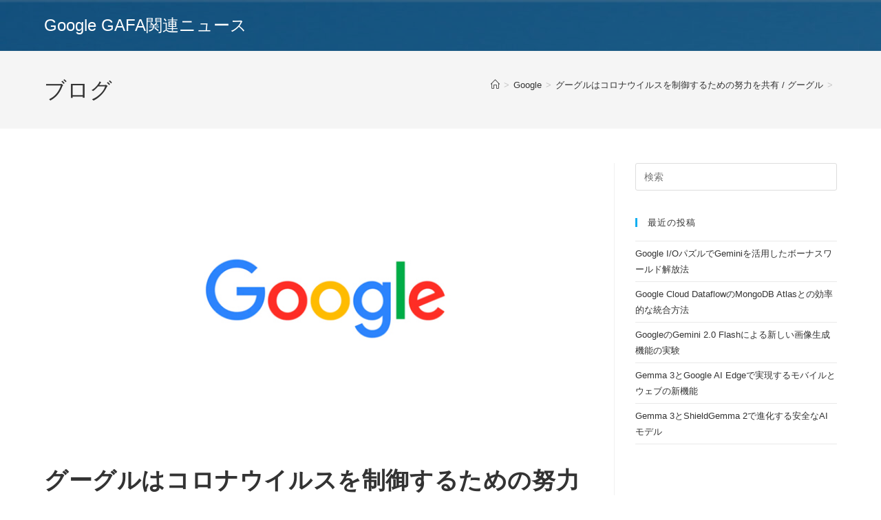

--- FILE ---
content_type: text/html; charset=UTF-8
request_url: https://gtvhub.com/google/%E3%82%B0%E3%83%BC%E3%82%B0%E3%83%AB%E3%81%AF%E3%82%B3%E3%83%AD%E3%83%8A%E3%82%A6%E3%82%A4%E3%83%AB%E3%82%B9%E3%82%92%E5%88%B6%E5%BE%A1%E3%81%99%E3%82%8B%E3%81%9F%E3%82%81%E3%81%AE%E5%8A%AA%E5%8A%9B/
body_size: 13485
content:
<!DOCTYPE html>
<html class="html" dir="ltr" lang="ja" prefix="og: https://ogp.me/ns#">
<head>
	<meta charset="UTF-8">
	<link rel="profile" href="https://gmpg.org/xfn/11">

	<title>グーグルはコロナウイルスを制御するための努力を共有 / グーグル - Google GAFA関連ニュース</title>

		<!-- All in One SEO 4.7.4.1 - aioseo.com -->
		<meta name="description" content="Googleはコロナウイルスの治療法を見つけるのを助けていないかもしれませんが、検索の巨人は確かに健康の流行に" />
		<meta name="robots" content="max-image-preview:large" />
		<link rel="canonical" href="https://gtvhub.com/google/%e3%82%b0%e3%83%bc%e3%82%b0%e3%83%ab%e3%81%af%e3%82%b3%e3%83%ad%e3%83%8a%e3%82%a6%e3%82%a4%e3%83%ab%e3%82%b9%e3%82%92%e5%88%b6%e5%be%a1%e3%81%99%e3%82%8b%e3%81%9f%e3%82%81%e3%81%ae%e5%8a%aa%e5%8a%9b/" />
		<meta name="generator" content="All in One SEO (AIOSEO) 4.7.4.1" />
		<meta property="og:locale" content="ja_JP" />
		<meta property="og:site_name" content="Google GAFA関連ニュース - Google WorkspaceなどGoogle関連ニュース" />
		<meta property="og:type" content="article" />
		<meta property="og:title" content="グーグルはコロナウイルスを制御するための努力を共有 / グーグル - Google GAFA関連ニュース" />
		<meta property="og:description" content="Googleはコロナウイルスの治療法を見つけるのを助けていないかもしれませんが、検索の巨人は確かに健康の流行に" />
		<meta property="og:url" content="https://gtvhub.com/google/%e3%82%b0%e3%83%bc%e3%82%b0%e3%83%ab%e3%81%af%e3%82%b3%e3%83%ad%e3%83%8a%e3%82%a6%e3%82%a4%e3%83%ab%e3%82%b9%e3%82%92%e5%88%b6%e5%be%a1%e3%81%99%e3%82%8b%e3%81%9f%e3%82%81%e3%81%ae%e5%8a%aa%e5%8a%9b/" />
		<meta property="article:published_time" content="2020-08-27T18:30:32+00:00" />
		<meta property="article:modified_time" content="2020-08-27T18:30:32+00:00" />
		<meta name="twitter:card" content="summary_large_image" />
		<meta name="twitter:title" content="グーグルはコロナウイルスを制御するための努力を共有 / グーグル - Google GAFA関連ニュース" />
		<meta name="twitter:description" content="Googleはコロナウイルスの治療法を見つけるのを助けていないかもしれませんが、検索の巨人は確かに健康の流行に" />
		<script type="application/ld+json" class="aioseo-schema">
			{"@context":"https:\/\/schema.org","@graph":[{"@type":"BlogPosting","@id":"https:\/\/gtvhub.com\/google\/%e3%82%b0%e3%83%bc%e3%82%b0%e3%83%ab%e3%81%af%e3%82%b3%e3%83%ad%e3%83%8a%e3%82%a6%e3%82%a4%e3%83%ab%e3%82%b9%e3%82%92%e5%88%b6%e5%be%a1%e3%81%99%e3%82%8b%e3%81%9f%e3%82%81%e3%81%ae%e5%8a%aa%e5%8a%9b\/#blogposting","name":"\u30b0\u30fc\u30b0\u30eb\u306f\u30b3\u30ed\u30ca\u30a6\u30a4\u30eb\u30b9\u3092\u5236\u5fa1\u3059\u308b\u305f\u3081\u306e\u52aa\u529b\u3092\u5171\u6709 \/ \u30b0\u30fc\u30b0\u30eb - Google GAFA\u95a2\u9023\u30cb\u30e5\u30fc\u30b9","headline":"\u30b0\u30fc\u30b0\u30eb\u306f\u30b3\u30ed\u30ca\u30a6\u30a4\u30eb\u30b9\u3092\u5236\u5fa1\u3059\u308b\u305f\u3081\u306e\u52aa\u529b\u3092\u5171\u6709 \/ \u30b0\u30fc\u30b0\u30eb","author":{"@id":"https:\/\/gtvhub.com\/author\/koutake\/#author"},"publisher":{"@id":"https:\/\/gtvhub.com\/#organization"},"image":{"@type":"ImageObject","url":"https:\/\/gtvhub.com\/wp-content\/uploads\/2020\/12\/google.jpg","width":768,"height":402,"caption":"Google"},"datePublished":"2020-08-28T03:30:32+09:00","dateModified":"2020-08-28T03:30:32+09:00","inLanguage":"ja","mainEntityOfPage":{"@id":"https:\/\/gtvhub.com\/google\/%e3%82%b0%e3%83%bc%e3%82%b0%e3%83%ab%e3%81%af%e3%82%b3%e3%83%ad%e3%83%8a%e3%82%a6%e3%82%a4%e3%83%ab%e3%82%b9%e3%82%92%e5%88%b6%e5%be%a1%e3%81%99%e3%82%8b%e3%81%9f%e3%82%81%e3%81%ae%e5%8a%aa%e5%8a%9b\/#webpage"},"isPartOf":{"@id":"https:\/\/gtvhub.com\/google\/%e3%82%b0%e3%83%bc%e3%82%b0%e3%83%ab%e3%81%af%e3%82%b3%e3%83%ad%e3%83%8a%e3%82%a6%e3%82%a4%e3%83%ab%e3%82%b9%e3%82%92%e5%88%b6%e5%be%a1%e3%81%99%e3%82%8b%e3%81%9f%e3%82%81%e3%81%ae%e5%8a%aa%e5%8a%9b\/#webpage"},"articleSection":"Google"},{"@type":"BreadcrumbList","@id":"https:\/\/gtvhub.com\/google\/%e3%82%b0%e3%83%bc%e3%82%b0%e3%83%ab%e3%81%af%e3%82%b3%e3%83%ad%e3%83%8a%e3%82%a6%e3%82%a4%e3%83%ab%e3%82%b9%e3%82%92%e5%88%b6%e5%be%a1%e3%81%99%e3%82%8b%e3%81%9f%e3%82%81%e3%81%ae%e5%8a%aa%e5%8a%9b\/#breadcrumblist","itemListElement":[{"@type":"ListItem","@id":"https:\/\/gtvhub.com\/#listItem","position":1,"name":"\u5bb6","item":"https:\/\/gtvhub.com\/","nextItem":"https:\/\/gtvhub.com\/category\/google\/#listItem"},{"@type":"ListItem","@id":"https:\/\/gtvhub.com\/category\/google\/#listItem","position":2,"name":"Google","item":"https:\/\/gtvhub.com\/category\/google\/","nextItem":"https:\/\/gtvhub.com\/google\/%e3%82%b0%e3%83%bc%e3%82%b0%e3%83%ab%e3%81%af%e3%82%b3%e3%83%ad%e3%83%8a%e3%82%a6%e3%82%a4%e3%83%ab%e3%82%b9%e3%82%92%e5%88%b6%e5%be%a1%e3%81%99%e3%82%8b%e3%81%9f%e3%82%81%e3%81%ae%e5%8a%aa%e5%8a%9b\/#listItem","previousItem":"https:\/\/gtvhub.com\/#listItem"},{"@type":"ListItem","@id":"https:\/\/gtvhub.com\/google\/%e3%82%b0%e3%83%bc%e3%82%b0%e3%83%ab%e3%81%af%e3%82%b3%e3%83%ad%e3%83%8a%e3%82%a6%e3%82%a4%e3%83%ab%e3%82%b9%e3%82%92%e5%88%b6%e5%be%a1%e3%81%99%e3%82%8b%e3%81%9f%e3%82%81%e3%81%ae%e5%8a%aa%e5%8a%9b\/#listItem","position":3,"name":"\u30b0\u30fc\u30b0\u30eb\u306f\u30b3\u30ed\u30ca\u30a6\u30a4\u30eb\u30b9\u3092\u5236\u5fa1\u3059\u308b\u305f\u3081\u306e\u52aa\u529b\u3092\u5171\u6709 \/ \u30b0\u30fc\u30b0\u30eb","previousItem":"https:\/\/gtvhub.com\/category\/google\/#listItem"}]},{"@type":"Organization","@id":"https:\/\/gtvhub.com\/#organization","name":"Google GAFA\u95a2\u9023\u30cb\u30e5\u30fc\u30b9","description":"Google Workspace\u306a\u3069Google\u95a2\u9023\u30cb\u30e5\u30fc\u30b9","url":"https:\/\/gtvhub.com\/"},{"@type":"Person","@id":"https:\/\/gtvhub.com\/author\/koutake\/#author","url":"https:\/\/gtvhub.com\/author\/koutake\/","name":"Google\u89e3\u8aac\u30e9\u30a4\u30bf\u30fc \u5965\u6751","image":{"@type":"ImageObject","@id":"https:\/\/gtvhub.com\/google\/%e3%82%b0%e3%83%bc%e3%82%b0%e3%83%ab%e3%81%af%e3%82%b3%e3%83%ad%e3%83%8a%e3%82%a6%e3%82%a4%e3%83%ab%e3%82%b9%e3%82%92%e5%88%b6%e5%be%a1%e3%81%99%e3%82%8b%e3%81%9f%e3%82%81%e3%81%ae%e5%8a%aa%e5%8a%9b\/#authorImage","url":"https:\/\/secure.gravatar.com\/avatar\/25d948e03ff1047eb1a1a8852b701ee3?s=96&d=mm&r=g","width":96,"height":96,"caption":"Google\u89e3\u8aac\u30e9\u30a4\u30bf\u30fc \u5965\u6751"}},{"@type":"WebPage","@id":"https:\/\/gtvhub.com\/google\/%e3%82%b0%e3%83%bc%e3%82%b0%e3%83%ab%e3%81%af%e3%82%b3%e3%83%ad%e3%83%8a%e3%82%a6%e3%82%a4%e3%83%ab%e3%82%b9%e3%82%92%e5%88%b6%e5%be%a1%e3%81%99%e3%82%8b%e3%81%9f%e3%82%81%e3%81%ae%e5%8a%aa%e5%8a%9b\/#webpage","url":"https:\/\/gtvhub.com\/google\/%e3%82%b0%e3%83%bc%e3%82%b0%e3%83%ab%e3%81%af%e3%82%b3%e3%83%ad%e3%83%8a%e3%82%a6%e3%82%a4%e3%83%ab%e3%82%b9%e3%82%92%e5%88%b6%e5%be%a1%e3%81%99%e3%82%8b%e3%81%9f%e3%82%81%e3%81%ae%e5%8a%aa%e5%8a%9b\/","name":"\u30b0\u30fc\u30b0\u30eb\u306f\u30b3\u30ed\u30ca\u30a6\u30a4\u30eb\u30b9\u3092\u5236\u5fa1\u3059\u308b\u305f\u3081\u306e\u52aa\u529b\u3092\u5171\u6709 \/ \u30b0\u30fc\u30b0\u30eb - Google GAFA\u95a2\u9023\u30cb\u30e5\u30fc\u30b9","description":"Google\u306f\u30b3\u30ed\u30ca\u30a6\u30a4\u30eb\u30b9\u306e\u6cbb\u7642\u6cd5\u3092\u898b\u3064\u3051\u308b\u306e\u3092\u52a9\u3051\u3066\u3044\u306a\u3044\u304b\u3082\u3057\u308c\u307e\u305b\u3093\u304c\u3001\u691c\u7d22\u306e\u5de8\u4eba\u306f\u78ba\u304b\u306b\u5065\u5eb7\u306e\u6d41\u884c\u306b","inLanguage":"ja","isPartOf":{"@id":"https:\/\/gtvhub.com\/#website"},"breadcrumb":{"@id":"https:\/\/gtvhub.com\/google\/%e3%82%b0%e3%83%bc%e3%82%b0%e3%83%ab%e3%81%af%e3%82%b3%e3%83%ad%e3%83%8a%e3%82%a6%e3%82%a4%e3%83%ab%e3%82%b9%e3%82%92%e5%88%b6%e5%be%a1%e3%81%99%e3%82%8b%e3%81%9f%e3%82%81%e3%81%ae%e5%8a%aa%e5%8a%9b\/#breadcrumblist"},"author":{"@id":"https:\/\/gtvhub.com\/author\/koutake\/#author"},"creator":{"@id":"https:\/\/gtvhub.com\/author\/koutake\/#author"},"image":{"@type":"ImageObject","url":"https:\/\/gtvhub.com\/wp-content\/uploads\/2020\/12\/google.jpg","@id":"https:\/\/gtvhub.com\/google\/%e3%82%b0%e3%83%bc%e3%82%b0%e3%83%ab%e3%81%af%e3%82%b3%e3%83%ad%e3%83%8a%e3%82%a6%e3%82%a4%e3%83%ab%e3%82%b9%e3%82%92%e5%88%b6%e5%be%a1%e3%81%99%e3%82%8b%e3%81%9f%e3%82%81%e3%81%ae%e5%8a%aa%e5%8a%9b\/#mainImage","width":768,"height":402,"caption":"Google"},"primaryImageOfPage":{"@id":"https:\/\/gtvhub.com\/google\/%e3%82%b0%e3%83%bc%e3%82%b0%e3%83%ab%e3%81%af%e3%82%b3%e3%83%ad%e3%83%8a%e3%82%a6%e3%82%a4%e3%83%ab%e3%82%b9%e3%82%92%e5%88%b6%e5%be%a1%e3%81%99%e3%82%8b%e3%81%9f%e3%82%81%e3%81%ae%e5%8a%aa%e5%8a%9b\/#mainImage"},"datePublished":"2020-08-28T03:30:32+09:00","dateModified":"2020-08-28T03:30:32+09:00"},{"@type":"WebSite","@id":"https:\/\/gtvhub.com\/#website","url":"https:\/\/gtvhub.com\/","name":"Google GAFA\u95a2\u9023\u30cb\u30e5\u30fc\u30b9","description":"Google Workspace\u306a\u3069Google\u95a2\u9023\u30cb\u30e5\u30fc\u30b9","inLanguage":"ja","publisher":{"@id":"https:\/\/gtvhub.com\/#organization"}}]}
		</script>
		<!-- All in One SEO -->

<meta name="viewport" content="width=device-width, initial-scale=1"><link rel="alternate" type="application/rss+xml" title="Google GAFA関連ニュース &raquo; フィード" href="https://gtvhub.com/feed/" />
<script>
window._wpemojiSettings = {"baseUrl":"https:\/\/s.w.org\/images\/core\/emoji\/15.0.3\/72x72\/","ext":".png","svgUrl":"https:\/\/s.w.org\/images\/core\/emoji\/15.0.3\/svg\/","svgExt":".svg","source":{"concatemoji":"https:\/\/gtvhub.com\/wp-includes\/js\/wp-emoji-release.min.js?ver=6.6.4"}};
/*! This file is auto-generated */
!function(i,n){var o,s,e;function c(e){try{var t={supportTests:e,timestamp:(new Date).valueOf()};sessionStorage.setItem(o,JSON.stringify(t))}catch(e){}}function p(e,t,n){e.clearRect(0,0,e.canvas.width,e.canvas.height),e.fillText(t,0,0);var t=new Uint32Array(e.getImageData(0,0,e.canvas.width,e.canvas.height).data),r=(e.clearRect(0,0,e.canvas.width,e.canvas.height),e.fillText(n,0,0),new Uint32Array(e.getImageData(0,0,e.canvas.width,e.canvas.height).data));return t.every(function(e,t){return e===r[t]})}function u(e,t,n){switch(t){case"flag":return n(e,"\ud83c\udff3\ufe0f\u200d\u26a7\ufe0f","\ud83c\udff3\ufe0f\u200b\u26a7\ufe0f")?!1:!n(e,"\ud83c\uddfa\ud83c\uddf3","\ud83c\uddfa\u200b\ud83c\uddf3")&&!n(e,"\ud83c\udff4\udb40\udc67\udb40\udc62\udb40\udc65\udb40\udc6e\udb40\udc67\udb40\udc7f","\ud83c\udff4\u200b\udb40\udc67\u200b\udb40\udc62\u200b\udb40\udc65\u200b\udb40\udc6e\u200b\udb40\udc67\u200b\udb40\udc7f");case"emoji":return!n(e,"\ud83d\udc26\u200d\u2b1b","\ud83d\udc26\u200b\u2b1b")}return!1}function f(e,t,n){var r="undefined"!=typeof WorkerGlobalScope&&self instanceof WorkerGlobalScope?new OffscreenCanvas(300,150):i.createElement("canvas"),a=r.getContext("2d",{willReadFrequently:!0}),o=(a.textBaseline="top",a.font="600 32px Arial",{});return e.forEach(function(e){o[e]=t(a,e,n)}),o}function t(e){var t=i.createElement("script");t.src=e,t.defer=!0,i.head.appendChild(t)}"undefined"!=typeof Promise&&(o="wpEmojiSettingsSupports",s=["flag","emoji"],n.supports={everything:!0,everythingExceptFlag:!0},e=new Promise(function(e){i.addEventListener("DOMContentLoaded",e,{once:!0})}),new Promise(function(t){var n=function(){try{var e=JSON.parse(sessionStorage.getItem(o));if("object"==typeof e&&"number"==typeof e.timestamp&&(new Date).valueOf()<e.timestamp+604800&&"object"==typeof e.supportTests)return e.supportTests}catch(e){}return null}();if(!n){if("undefined"!=typeof Worker&&"undefined"!=typeof OffscreenCanvas&&"undefined"!=typeof URL&&URL.createObjectURL&&"undefined"!=typeof Blob)try{var e="postMessage("+f.toString()+"("+[JSON.stringify(s),u.toString(),p.toString()].join(",")+"));",r=new Blob([e],{type:"text/javascript"}),a=new Worker(URL.createObjectURL(r),{name:"wpTestEmojiSupports"});return void(a.onmessage=function(e){c(n=e.data),a.terminate(),t(n)})}catch(e){}c(n=f(s,u,p))}t(n)}).then(function(e){for(var t in e)n.supports[t]=e[t],n.supports.everything=n.supports.everything&&n.supports[t],"flag"!==t&&(n.supports.everythingExceptFlag=n.supports.everythingExceptFlag&&n.supports[t]);n.supports.everythingExceptFlag=n.supports.everythingExceptFlag&&!n.supports.flag,n.DOMReady=!1,n.readyCallback=function(){n.DOMReady=!0}}).then(function(){return e}).then(function(){var e;n.supports.everything||(n.readyCallback(),(e=n.source||{}).concatemoji?t(e.concatemoji):e.wpemoji&&e.twemoji&&(t(e.twemoji),t(e.wpemoji)))}))}((window,document),window._wpemojiSettings);
</script>
<style id='wp-emoji-styles-inline-css'>

	img.wp-smiley, img.emoji {
		display: inline !important;
		border: none !important;
		box-shadow: none !important;
		height: 1em !important;
		width: 1em !important;
		margin: 0 0.07em !important;
		vertical-align: -0.1em !important;
		background: none !important;
		padding: 0 !important;
	}
</style>
<link rel='stylesheet' id='wp-block-library-css' href='https://gtvhub.com/wp-includes/css/dist/block-library/style.min.css?ver=6.6.4' media='all' />
<style id='wp-block-library-theme-inline-css'>
.wp-block-audio :where(figcaption){color:#555;font-size:13px;text-align:center}.is-dark-theme .wp-block-audio :where(figcaption){color:#ffffffa6}.wp-block-audio{margin:0 0 1em}.wp-block-code{border:1px solid #ccc;border-radius:4px;font-family:Menlo,Consolas,monaco,monospace;padding:.8em 1em}.wp-block-embed :where(figcaption){color:#555;font-size:13px;text-align:center}.is-dark-theme .wp-block-embed :where(figcaption){color:#ffffffa6}.wp-block-embed{margin:0 0 1em}.blocks-gallery-caption{color:#555;font-size:13px;text-align:center}.is-dark-theme .blocks-gallery-caption{color:#ffffffa6}:root :where(.wp-block-image figcaption){color:#555;font-size:13px;text-align:center}.is-dark-theme :root :where(.wp-block-image figcaption){color:#ffffffa6}.wp-block-image{margin:0 0 1em}.wp-block-pullquote{border-bottom:4px solid;border-top:4px solid;color:currentColor;margin-bottom:1.75em}.wp-block-pullquote cite,.wp-block-pullquote footer,.wp-block-pullquote__citation{color:currentColor;font-size:.8125em;font-style:normal;text-transform:uppercase}.wp-block-quote{border-left:.25em solid;margin:0 0 1.75em;padding-left:1em}.wp-block-quote cite,.wp-block-quote footer{color:currentColor;font-size:.8125em;font-style:normal;position:relative}.wp-block-quote.has-text-align-right{border-left:none;border-right:.25em solid;padding-left:0;padding-right:1em}.wp-block-quote.has-text-align-center{border:none;padding-left:0}.wp-block-quote.is-large,.wp-block-quote.is-style-large,.wp-block-quote.is-style-plain{border:none}.wp-block-search .wp-block-search__label{font-weight:700}.wp-block-search__button{border:1px solid #ccc;padding:.375em .625em}:where(.wp-block-group.has-background){padding:1.25em 2.375em}.wp-block-separator.has-css-opacity{opacity:.4}.wp-block-separator{border:none;border-bottom:2px solid;margin-left:auto;margin-right:auto}.wp-block-separator.has-alpha-channel-opacity{opacity:1}.wp-block-separator:not(.is-style-wide):not(.is-style-dots){width:100px}.wp-block-separator.has-background:not(.is-style-dots){border-bottom:none;height:1px}.wp-block-separator.has-background:not(.is-style-wide):not(.is-style-dots){height:2px}.wp-block-table{margin:0 0 1em}.wp-block-table td,.wp-block-table th{word-break:normal}.wp-block-table :where(figcaption){color:#555;font-size:13px;text-align:center}.is-dark-theme .wp-block-table :where(figcaption){color:#ffffffa6}.wp-block-video :where(figcaption){color:#555;font-size:13px;text-align:center}.is-dark-theme .wp-block-video :where(figcaption){color:#ffffffa6}.wp-block-video{margin:0 0 1em}:root :where(.wp-block-template-part.has-background){margin-bottom:0;margin-top:0;padding:1.25em 2.375em}
</style>
<style id='classic-theme-styles-inline-css'>
/*! This file is auto-generated */
.wp-block-button__link{color:#fff;background-color:#32373c;border-radius:9999px;box-shadow:none;text-decoration:none;padding:calc(.667em + 2px) calc(1.333em + 2px);font-size:1.125em}.wp-block-file__button{background:#32373c;color:#fff;text-decoration:none}
</style>
<style id='global-styles-inline-css'>
:root{--wp--preset--aspect-ratio--square: 1;--wp--preset--aspect-ratio--4-3: 4/3;--wp--preset--aspect-ratio--3-4: 3/4;--wp--preset--aspect-ratio--3-2: 3/2;--wp--preset--aspect-ratio--2-3: 2/3;--wp--preset--aspect-ratio--16-9: 16/9;--wp--preset--aspect-ratio--9-16: 9/16;--wp--preset--color--black: #000000;--wp--preset--color--cyan-bluish-gray: #abb8c3;--wp--preset--color--white: #ffffff;--wp--preset--color--pale-pink: #f78da7;--wp--preset--color--vivid-red: #cf2e2e;--wp--preset--color--luminous-vivid-orange: #ff6900;--wp--preset--color--luminous-vivid-amber: #fcb900;--wp--preset--color--light-green-cyan: #7bdcb5;--wp--preset--color--vivid-green-cyan: #00d084;--wp--preset--color--pale-cyan-blue: #8ed1fc;--wp--preset--color--vivid-cyan-blue: #0693e3;--wp--preset--color--vivid-purple: #9b51e0;--wp--preset--gradient--vivid-cyan-blue-to-vivid-purple: linear-gradient(135deg,rgba(6,147,227,1) 0%,rgb(155,81,224) 100%);--wp--preset--gradient--light-green-cyan-to-vivid-green-cyan: linear-gradient(135deg,rgb(122,220,180) 0%,rgb(0,208,130) 100%);--wp--preset--gradient--luminous-vivid-amber-to-luminous-vivid-orange: linear-gradient(135deg,rgba(252,185,0,1) 0%,rgba(255,105,0,1) 100%);--wp--preset--gradient--luminous-vivid-orange-to-vivid-red: linear-gradient(135deg,rgba(255,105,0,1) 0%,rgb(207,46,46) 100%);--wp--preset--gradient--very-light-gray-to-cyan-bluish-gray: linear-gradient(135deg,rgb(238,238,238) 0%,rgb(169,184,195) 100%);--wp--preset--gradient--cool-to-warm-spectrum: linear-gradient(135deg,rgb(74,234,220) 0%,rgb(151,120,209) 20%,rgb(207,42,186) 40%,rgb(238,44,130) 60%,rgb(251,105,98) 80%,rgb(254,248,76) 100%);--wp--preset--gradient--blush-light-purple: linear-gradient(135deg,rgb(255,206,236) 0%,rgb(152,150,240) 100%);--wp--preset--gradient--blush-bordeaux: linear-gradient(135deg,rgb(254,205,165) 0%,rgb(254,45,45) 50%,rgb(107,0,62) 100%);--wp--preset--gradient--luminous-dusk: linear-gradient(135deg,rgb(255,203,112) 0%,rgb(199,81,192) 50%,rgb(65,88,208) 100%);--wp--preset--gradient--pale-ocean: linear-gradient(135deg,rgb(255,245,203) 0%,rgb(182,227,212) 50%,rgb(51,167,181) 100%);--wp--preset--gradient--electric-grass: linear-gradient(135deg,rgb(202,248,128) 0%,rgb(113,206,126) 100%);--wp--preset--gradient--midnight: linear-gradient(135deg,rgb(2,3,129) 0%,rgb(40,116,252) 100%);--wp--preset--font-size--small: 13px;--wp--preset--font-size--medium: 20px;--wp--preset--font-size--large: 36px;--wp--preset--font-size--x-large: 42px;--wp--preset--spacing--20: 0.44rem;--wp--preset--spacing--30: 0.67rem;--wp--preset--spacing--40: 1rem;--wp--preset--spacing--50: 1.5rem;--wp--preset--spacing--60: 2.25rem;--wp--preset--spacing--70: 3.38rem;--wp--preset--spacing--80: 5.06rem;--wp--preset--shadow--natural: 6px 6px 9px rgba(0, 0, 0, 0.2);--wp--preset--shadow--deep: 12px 12px 50px rgba(0, 0, 0, 0.4);--wp--preset--shadow--sharp: 6px 6px 0px rgba(0, 0, 0, 0.2);--wp--preset--shadow--outlined: 6px 6px 0px -3px rgba(255, 255, 255, 1), 6px 6px rgba(0, 0, 0, 1);--wp--preset--shadow--crisp: 6px 6px 0px rgba(0, 0, 0, 1);}:where(.is-layout-flex){gap: 0.5em;}:where(.is-layout-grid){gap: 0.5em;}body .is-layout-flex{display: flex;}.is-layout-flex{flex-wrap: wrap;align-items: center;}.is-layout-flex > :is(*, div){margin: 0;}body .is-layout-grid{display: grid;}.is-layout-grid > :is(*, div){margin: 0;}:where(.wp-block-columns.is-layout-flex){gap: 2em;}:where(.wp-block-columns.is-layout-grid){gap: 2em;}:where(.wp-block-post-template.is-layout-flex){gap: 1.25em;}:where(.wp-block-post-template.is-layout-grid){gap: 1.25em;}.has-black-color{color: var(--wp--preset--color--black) !important;}.has-cyan-bluish-gray-color{color: var(--wp--preset--color--cyan-bluish-gray) !important;}.has-white-color{color: var(--wp--preset--color--white) !important;}.has-pale-pink-color{color: var(--wp--preset--color--pale-pink) !important;}.has-vivid-red-color{color: var(--wp--preset--color--vivid-red) !important;}.has-luminous-vivid-orange-color{color: var(--wp--preset--color--luminous-vivid-orange) !important;}.has-luminous-vivid-amber-color{color: var(--wp--preset--color--luminous-vivid-amber) !important;}.has-light-green-cyan-color{color: var(--wp--preset--color--light-green-cyan) !important;}.has-vivid-green-cyan-color{color: var(--wp--preset--color--vivid-green-cyan) !important;}.has-pale-cyan-blue-color{color: var(--wp--preset--color--pale-cyan-blue) !important;}.has-vivid-cyan-blue-color{color: var(--wp--preset--color--vivid-cyan-blue) !important;}.has-vivid-purple-color{color: var(--wp--preset--color--vivid-purple) !important;}.has-black-background-color{background-color: var(--wp--preset--color--black) !important;}.has-cyan-bluish-gray-background-color{background-color: var(--wp--preset--color--cyan-bluish-gray) !important;}.has-white-background-color{background-color: var(--wp--preset--color--white) !important;}.has-pale-pink-background-color{background-color: var(--wp--preset--color--pale-pink) !important;}.has-vivid-red-background-color{background-color: var(--wp--preset--color--vivid-red) !important;}.has-luminous-vivid-orange-background-color{background-color: var(--wp--preset--color--luminous-vivid-orange) !important;}.has-luminous-vivid-amber-background-color{background-color: var(--wp--preset--color--luminous-vivid-amber) !important;}.has-light-green-cyan-background-color{background-color: var(--wp--preset--color--light-green-cyan) !important;}.has-vivid-green-cyan-background-color{background-color: var(--wp--preset--color--vivid-green-cyan) !important;}.has-pale-cyan-blue-background-color{background-color: var(--wp--preset--color--pale-cyan-blue) !important;}.has-vivid-cyan-blue-background-color{background-color: var(--wp--preset--color--vivid-cyan-blue) !important;}.has-vivid-purple-background-color{background-color: var(--wp--preset--color--vivid-purple) !important;}.has-black-border-color{border-color: var(--wp--preset--color--black) !important;}.has-cyan-bluish-gray-border-color{border-color: var(--wp--preset--color--cyan-bluish-gray) !important;}.has-white-border-color{border-color: var(--wp--preset--color--white) !important;}.has-pale-pink-border-color{border-color: var(--wp--preset--color--pale-pink) !important;}.has-vivid-red-border-color{border-color: var(--wp--preset--color--vivid-red) !important;}.has-luminous-vivid-orange-border-color{border-color: var(--wp--preset--color--luminous-vivid-orange) !important;}.has-luminous-vivid-amber-border-color{border-color: var(--wp--preset--color--luminous-vivid-amber) !important;}.has-light-green-cyan-border-color{border-color: var(--wp--preset--color--light-green-cyan) !important;}.has-vivid-green-cyan-border-color{border-color: var(--wp--preset--color--vivid-green-cyan) !important;}.has-pale-cyan-blue-border-color{border-color: var(--wp--preset--color--pale-cyan-blue) !important;}.has-vivid-cyan-blue-border-color{border-color: var(--wp--preset--color--vivid-cyan-blue) !important;}.has-vivid-purple-border-color{border-color: var(--wp--preset--color--vivid-purple) !important;}.has-vivid-cyan-blue-to-vivid-purple-gradient-background{background: var(--wp--preset--gradient--vivid-cyan-blue-to-vivid-purple) !important;}.has-light-green-cyan-to-vivid-green-cyan-gradient-background{background: var(--wp--preset--gradient--light-green-cyan-to-vivid-green-cyan) !important;}.has-luminous-vivid-amber-to-luminous-vivid-orange-gradient-background{background: var(--wp--preset--gradient--luminous-vivid-amber-to-luminous-vivid-orange) !important;}.has-luminous-vivid-orange-to-vivid-red-gradient-background{background: var(--wp--preset--gradient--luminous-vivid-orange-to-vivid-red) !important;}.has-very-light-gray-to-cyan-bluish-gray-gradient-background{background: var(--wp--preset--gradient--very-light-gray-to-cyan-bluish-gray) !important;}.has-cool-to-warm-spectrum-gradient-background{background: var(--wp--preset--gradient--cool-to-warm-spectrum) !important;}.has-blush-light-purple-gradient-background{background: var(--wp--preset--gradient--blush-light-purple) !important;}.has-blush-bordeaux-gradient-background{background: var(--wp--preset--gradient--blush-bordeaux) !important;}.has-luminous-dusk-gradient-background{background: var(--wp--preset--gradient--luminous-dusk) !important;}.has-pale-ocean-gradient-background{background: var(--wp--preset--gradient--pale-ocean) !important;}.has-electric-grass-gradient-background{background: var(--wp--preset--gradient--electric-grass) !important;}.has-midnight-gradient-background{background: var(--wp--preset--gradient--midnight) !important;}.has-small-font-size{font-size: var(--wp--preset--font-size--small) !important;}.has-medium-font-size{font-size: var(--wp--preset--font-size--medium) !important;}.has-large-font-size{font-size: var(--wp--preset--font-size--large) !important;}.has-x-large-font-size{font-size: var(--wp--preset--font-size--x-large) !important;}
:where(.wp-block-post-template.is-layout-flex){gap: 1.25em;}:where(.wp-block-post-template.is-layout-grid){gap: 1.25em;}
:where(.wp-block-columns.is-layout-flex){gap: 2em;}:where(.wp-block-columns.is-layout-grid){gap: 2em;}
:root :where(.wp-block-pullquote){font-size: 1.5em;line-height: 1.6;}
</style>
<link rel='stylesheet' id='font-awesome-css' href='https://gtvhub.com/wp-content/themes/oceanwp/assets/fonts/fontawesome/css/all.min.css?ver=6.4.2' media='all' />
<link rel='stylesheet' id='simple-line-icons-css' href='https://gtvhub.com/wp-content/themes/oceanwp/assets/css/third/simple-line-icons.min.css?ver=2.4.0' media='all' />
<link rel='stylesheet' id='oceanwp-style-css' href='https://gtvhub.com/wp-content/themes/oceanwp/assets/css/style.min.css?ver=4.0.2' media='all' />
<script src="https://gtvhub.com/wp-includes/js/jquery/jquery.min.js?ver=3.7.1" id="jquery-core-js"></script>
<script src="https://gtvhub.com/wp-includes/js/jquery/jquery-migrate.min.js?ver=3.4.1" id="jquery-migrate-js"></script>
<link rel="https://api.w.org/" href="https://gtvhub.com/wp-json/" /><link rel="alternate" title="JSON" type="application/json" href="https://gtvhub.com/wp-json/wp/v2/posts/387" /><link rel="EditURI" type="application/rsd+xml" title="RSD" href="https://gtvhub.com/xmlrpc.php?rsd" />
<meta name="generator" content="WordPress 6.6.4" />
<link rel='shortlink' href='https://gtvhub.com/?p=387' />
<link rel="alternate" title="oEmbed (JSON)" type="application/json+oembed" href="https://gtvhub.com/wp-json/oembed/1.0/embed?url=https%3A%2F%2Fgtvhub.com%2Fgoogle%2F%25e3%2582%25b0%25e3%2583%25bc%25e3%2582%25b0%25e3%2583%25ab%25e3%2581%25af%25e3%2582%25b3%25e3%2583%25ad%25e3%2583%258a%25e3%2582%25a6%25e3%2582%25a4%25e3%2583%25ab%25e3%2582%25b9%25e3%2582%2592%25e5%2588%25b6%25e5%25be%25a1%25e3%2581%2599%25e3%2582%258b%25e3%2581%259f%25e3%2582%2581%25e3%2581%25ae%25e5%258a%25aa%25e5%258a%259b%2F" />
<link rel="alternate" title="oEmbed (XML)" type="text/xml+oembed" href="https://gtvhub.com/wp-json/oembed/1.0/embed?url=https%3A%2F%2Fgtvhub.com%2Fgoogle%2F%25e3%2582%25b0%25e3%2583%25bc%25e3%2582%25b0%25e3%2583%25ab%25e3%2581%25af%25e3%2582%25b3%25e3%2583%25ad%25e3%2583%258a%25e3%2582%25a6%25e3%2582%25a4%25e3%2583%25ab%25e3%2582%25b9%25e3%2582%2592%25e5%2588%25b6%25e5%25be%25a1%25e3%2581%2599%25e3%2582%258b%25e3%2581%259f%25e3%2582%2581%25e3%2581%25ae%25e5%258a%25aa%25e5%258a%259b%2F&#038;format=xml" />
<link rel="icon" href="https://gtvhub.com/wp-content/uploads/2020/08/cropped-クラウドへのアップロードアイコン素材-1-32x32.png" sizes="32x32" />
<link rel="icon" href="https://gtvhub.com/wp-content/uploads/2020/08/cropped-クラウドへのアップロードアイコン素材-1-192x192.png" sizes="192x192" />
<link rel="apple-touch-icon" href="https://gtvhub.com/wp-content/uploads/2020/08/cropped-クラウドへのアップロードアイコン素材-1-180x180.png" />
<meta name="msapplication-TileImage" content="https://gtvhub.com/wp-content/uploads/2020/08/cropped-クラウドへのアップロードアイコン素材-1-270x270.png" />
<!-- OceanWP CSS -->
<style type="text/css">
/* Colors */body .theme-button,body input[type="submit"],body button[type="submit"],body button,body .button,body div.wpforms-container-full .wpforms-form input[type=submit],body div.wpforms-container-full .wpforms-form button[type=submit],body div.wpforms-container-full .wpforms-form .wpforms-page-button{border-color:#ffffff}body .theme-button:hover,body input[type="submit"]:hover,body button[type="submit"]:hover,body button:hover,body .button:hover,body div.wpforms-container-full .wpforms-form input[type=submit]:hover,body div.wpforms-container-full .wpforms-form input[type=submit]:active,body div.wpforms-container-full .wpforms-form button[type=submit]:hover,body div.wpforms-container-full .wpforms-form button[type=submit]:active,body div.wpforms-container-full .wpforms-form .wpforms-page-button:hover,body div.wpforms-container-full .wpforms-form .wpforms-page-button:active{border-color:#ffffff}/* OceanWP Style Settings CSS */.theme-button,input[type="submit"],button[type="submit"],button,.button,body div.wpforms-container-full .wpforms-form input[type=submit],body div.wpforms-container-full .wpforms-form button[type=submit],body div.wpforms-container-full .wpforms-form .wpforms-page-button{border-style:solid}.theme-button,input[type="submit"],button[type="submit"],button,.button,body div.wpforms-container-full .wpforms-form input[type=submit],body div.wpforms-container-full .wpforms-form button[type=submit],body div.wpforms-container-full .wpforms-form .wpforms-page-button{border-width:1px}form input[type="text"],form input[type="password"],form input[type="email"],form input[type="url"],form input[type="date"],form input[type="month"],form input[type="time"],form input[type="datetime"],form input[type="datetime-local"],form input[type="week"],form input[type="number"],form input[type="search"],form input[type="tel"],form input[type="color"],form select,form textarea,.woocommerce .woocommerce-checkout .select2-container--default .select2-selection--single{border-style:solid}body div.wpforms-container-full .wpforms-form input[type=date],body div.wpforms-container-full .wpforms-form input[type=datetime],body div.wpforms-container-full .wpforms-form input[type=datetime-local],body div.wpforms-container-full .wpforms-form input[type=email],body div.wpforms-container-full .wpforms-form input[type=month],body div.wpforms-container-full .wpforms-form input[type=number],body div.wpforms-container-full .wpforms-form input[type=password],body div.wpforms-container-full .wpforms-form input[type=range],body div.wpforms-container-full .wpforms-form input[type=search],body div.wpforms-container-full .wpforms-form input[type=tel],body div.wpforms-container-full .wpforms-form input[type=text],body div.wpforms-container-full .wpforms-form input[type=time],body div.wpforms-container-full .wpforms-form input[type=url],body div.wpforms-container-full .wpforms-form input[type=week],body div.wpforms-container-full .wpforms-form select,body div.wpforms-container-full .wpforms-form textarea{border-style:solid}form input[type="text"],form input[type="password"],form input[type="email"],form input[type="url"],form input[type="date"],form input[type="month"],form input[type="time"],form input[type="datetime"],form input[type="datetime-local"],form input[type="week"],form input[type="number"],form input[type="search"],form input[type="tel"],form input[type="color"],form select,form textarea{border-radius:3px}body div.wpforms-container-full .wpforms-form input[type=date],body div.wpforms-container-full .wpforms-form input[type=datetime],body div.wpforms-container-full .wpforms-form input[type=datetime-local],body div.wpforms-container-full .wpforms-form input[type=email],body div.wpforms-container-full .wpforms-form input[type=month],body div.wpforms-container-full .wpforms-form input[type=number],body div.wpforms-container-full .wpforms-form input[type=password],body div.wpforms-container-full .wpforms-form input[type=range],body div.wpforms-container-full .wpforms-form input[type=search],body div.wpforms-container-full .wpforms-form input[type=tel],body div.wpforms-container-full .wpforms-form input[type=text],body div.wpforms-container-full .wpforms-form input[type=time],body div.wpforms-container-full .wpforms-form input[type=url],body div.wpforms-container-full .wpforms-form input[type=week],body div.wpforms-container-full .wpforms-form select,body div.wpforms-container-full .wpforms-form textarea{border-radius:3px}/* Header */#site-logo a.site-logo-text{color:#ffffff}/* Header Image CSS */#site-header{background-image:url(https://gtvhub.com/wp-content/uploads/2020/08/cropped-google_mv-1.jpg);background-position:centercenter}/* Typography */body{font-size:14px;line-height:1.8}h1,h2,h3,h4,h5,h6,.theme-heading,.widget-title,.oceanwp-widget-recent-posts-title,.comment-reply-title,.entry-title,.sidebar-box .widget-title{line-height:1.4}h1{font-size:23px;line-height:1.4}h2{font-size:20px;line-height:1.4}h3{font-size:18px;line-height:1.4}h4{font-size:17px;line-height:1.4}h5{font-size:14px;line-height:1.4}h6{font-size:15px;line-height:1.4}.page-header .page-header-title,.page-header.background-image-page-header .page-header-title{font-size:32px;line-height:1.4}.page-header .page-subheading{font-size:15px;line-height:1.8}.site-breadcrumbs,.site-breadcrumbs a{font-size:13px;line-height:1.4}#top-bar-content,#top-bar-social-alt{font-size:12px;line-height:1.8}#site-logo a.site-logo-text{font-size:24px;line-height:1.8}.dropdown-menu ul li a.menu-link,#site-header.full_screen-header .fs-dropdown-menu ul.sub-menu li a{font-size:12px;line-height:1.2;letter-spacing:.6px}.sidr-class-dropdown-menu li a,a.sidr-class-toggle-sidr-close,#mobile-dropdown ul li a,body #mobile-fullscreen ul li a{font-size:15px;line-height:1.8}.blog-entry.post .blog-entry-header .entry-title a{font-size:24px;line-height:1.4}.ocean-single-post-header .single-post-title{font-size:34px;line-height:1.4;letter-spacing:.6px}.ocean-single-post-header ul.meta-item li,.ocean-single-post-header ul.meta-item li a{font-size:13px;line-height:1.4;letter-spacing:.6px}.ocean-single-post-header .post-author-name,.ocean-single-post-header .post-author-name a{font-size:14px;line-height:1.4;letter-spacing:.6px}.ocean-single-post-header .post-author-description{font-size:12px;line-height:1.4;letter-spacing:.6px}.single-post .entry-title{line-height:1.4;letter-spacing:.6px}.single-post ul.meta li,.single-post ul.meta li a{font-size:14px;line-height:1.4;letter-spacing:.6px}.sidebar-box .widget-title,.sidebar-box.widget_block .wp-block-heading{font-size:13px;line-height:1;letter-spacing:1px}#footer-widgets .footer-box .widget-title{font-size:13px;line-height:1;letter-spacing:1px}#footer-bottom #copyright{font-size:12px;line-height:1}#footer-bottom #footer-bottom-menu{font-size:12px;line-height:1}.woocommerce-store-notice.demo_store{line-height:2;letter-spacing:1.5px}.demo_store .woocommerce-store-notice__dismiss-link{line-height:2;letter-spacing:1.5px}.woocommerce ul.products li.product li.title h2,.woocommerce ul.products li.product li.title a{font-size:14px;line-height:1.5}.woocommerce ul.products li.product li.category,.woocommerce ul.products li.product li.category a{font-size:12px;line-height:1}.woocommerce ul.products li.product .price{font-size:18px;line-height:1}.woocommerce ul.products li.product .button,.woocommerce ul.products li.product .product-inner .added_to_cart{font-size:12px;line-height:1.5;letter-spacing:1px}.woocommerce ul.products li.owp-woo-cond-notice span,.woocommerce ul.products li.owp-woo-cond-notice a{font-size:16px;line-height:1;letter-spacing:1px;font-weight:600;text-transform:capitalize}.woocommerce div.product .product_title{font-size:24px;line-height:1.4;letter-spacing:.6px}.woocommerce div.product p.price{font-size:36px;line-height:1}.woocommerce .owp-btn-normal .summary form button.button,.woocommerce .owp-btn-big .summary form button.button,.woocommerce .owp-btn-very-big .summary form button.button{font-size:12px;line-height:1.5;letter-spacing:1px;text-transform:uppercase}.woocommerce div.owp-woo-single-cond-notice span,.woocommerce div.owp-woo-single-cond-notice a{font-size:18px;line-height:2;letter-spacing:1.5px;font-weight:600;text-transform:capitalize}
</style></head>

<body class="post-template-default single single-post postid-387 single-format-standard wp-embed-responsive oceanwp-theme dropdown-mobile default-breakpoint has-sidebar content-right-sidebar post-in-category-google has-breadcrumbs" itemscope="itemscope" itemtype="https://schema.org/Article">

	
	
	<div id="outer-wrap" class="site clr">

		<a class="skip-link screen-reader-text" href="#main">コンテンツへスキップ</a>

		
		<div id="wrap" class="clr">

			
			
<header id="site-header" class="minimal-header has-header-media clr" data-height="74" itemscope="itemscope" itemtype="https://schema.org/WPHeader" role="banner">

	
					
			<div id="site-header-inner" class="clr container">

				
				

<div id="site-logo" class="clr" itemscope itemtype="https://schema.org/Brand" >

	
	<div id="site-logo-inner" class="clr">

						<a href="https://gtvhub.com/" rel="home" class="site-title site-logo-text"  style=color:#;>Google GAFA関連ニュース</a>
				
	</div><!-- #site-logo-inner -->

	
	
</div><!-- #site-logo -->


				
			</div><!-- #site-header-inner -->

			
<div id="mobile-dropdown" class="clr" >

	<nav class="clr" itemscope="itemscope" itemtype="https://schema.org/SiteNavigationElement">

		
<div id="mobile-menu-search" class="clr">
	<form aria-label="サイト内検索" method="get" action="https://gtvhub.com/" class="mobile-searchform">
		<input aria-label="Insert search query" value="" class="field" id="ocean-mobile-search-1" type="search" name="s" autocomplete="off" placeholder="検索" />
		<button aria-label="検索を実行" type="submit" class="searchform-submit">
			<i class=" icon-magnifier" aria-hidden="true" role="img"></i>		</button>
					</form>
</div><!-- .mobile-menu-search -->

	</nav>

</div>

			
			
					<div class="overlay-header-media"></div>
			
		
</header><!-- #site-header -->


			
			<main id="main" class="site-main clr"  role="main">

				

<header class="page-header">

	
	<div class="container clr page-header-inner">

		
			<h1 class="page-header-title clr" itemprop="headline">ブログ</h1>

			
		
		<nav role="navigation" aria-label="パンくずリスト" class="site-breadcrumbs clr position-"><ol class="trail-items" itemscope itemtype="http://schema.org/BreadcrumbList"><meta name="numberOfItems" content="3" /><meta name="itemListOrder" content="Ascending" /><li class="trail-item trail-begin" itemprop="itemListElement" itemscope itemtype="https://schema.org/ListItem"><a href="https://gtvhub.com" rel="home" aria-label="ホーム" itemprop="item"><span itemprop="name"><i class=" icon-home" aria-hidden="true" role="img"></i><span class="breadcrumb-home has-icon">ホーム</span></span></a><span class="breadcrumb-sep">></span><meta itemprop="position" content="1" /></li><li class="trail-item" itemprop="itemListElement" itemscope itemtype="https://schema.org/ListItem"><a href="https://gtvhub.com/category/google/" itemprop="item"><span itemprop="name">Google</span></a><span class="breadcrumb-sep">></span><meta itemprop="position" content="2" /></li><li class="trail-item trail-end" itemprop="itemListElement" itemscope itemtype="https://schema.org/ListItem"><a href="https://gtvhub.com/google/%e3%82%b0%e3%83%bc%e3%82%b0%e3%83%ab%e3%81%af%e3%82%b3%e3%83%ad%e3%83%8a%e3%82%a6%e3%82%a4%e3%83%ab%e3%82%b9%e3%82%92%e5%88%b6%e5%be%a1%e3%81%99%e3%82%8b%e3%81%9f%e3%82%81%e3%81%ae%e5%8a%aa%e5%8a%9b/" itemprop="item"><span itemprop="name">グーグルはコロナウイルスを制御するための努力を共有 / グーグル</span></a><span class="breadcrumb-sep">></span><meta itemprop="position" content="3" /></li></ol></nav>
	</div><!-- .page-header-inner -->

	
	
</header><!-- .page-header -->


	
	<div id="content-wrap" class="container clr">

		
		<div id="primary" class="content-area clr">

			
			<div id="content" class="site-content clr">

				
				
<article id="post-387">

	
<div class="thumbnail">

	<img width="768" height="402" src="https://gtvhub.com/wp-content/uploads/2020/12/google.jpg" class="attachment-full size-full wp-post-image" alt="You are currently viewing グーグルはコロナウイルスを制御するための努力を共有 / グーグル" itemprop="image" decoding="async" fetchpriority="high" srcset="https://gtvhub.com/wp-content/uploads/2020/12/google.jpg 768w, https://gtvhub.com/wp-content/uploads/2020/12/google-300x157.jpg 300w" sizes="(max-width: 768px) 100vw, 768px" />
</div><!-- .thumbnail -->


<header class="entry-header clr">
	<h2 class="single-post-title entry-title" itemprop="headline">グーグルはコロナウイルスを制御するための努力を共有 / グーグル</h2><!-- .single-post-title -->
</header><!-- .entry-header -->


<ul class="meta ospm-default clr">

	
					<li class="meta-author" itemprop="name"><span class="screen-reader-text">投稿者:</span><i class=" icon-user" aria-hidden="true" role="img"></i><a href="https://gtvhub.com/author/koutake/" title="Google解説ライター 奥村 の投稿" rel="author"  itemprop="author" itemscope="itemscope" itemtype="https://schema.org/Person">Google解説ライター 奥村</a></li>
		
		
		
		
		
		
	
		
					<li class="meta-date" itemprop="datePublished"><span class="screen-reader-text">投稿公開日:</span><i class=" icon-clock" aria-hidden="true" role="img"></i>2020年8月28日</li>
		
		
		
		
		
	
		
		
		
					<li class="meta-cat"><span class="screen-reader-text">投稿カテゴリー:</span><i class=" icon-folder" aria-hidden="true" role="img"></i><a href="https://gtvhub.com/category/google/" rel="category tag">Google</a></li>
		
		
		
	
		
		
		
		
		
		
	
</ul>



<div class="entry-content clr" itemprop="text">
	<p>
<div class="post-body entry-content" id="post-body-6818048792802361034">Googleはコロナウイルスの治療法を見つけるのを助けていないかもしれませんが、検索の巨人は確かに健康の流行に関するインターネットユーザーに情報を提供し続けることです。 </p>
<p>当初、Googleはコロナウイルスに関連するすべてのウェブ検索でを有効にしました。彼らはまた、病気に関する最新のニュースと、状態に対処する方法を説明するヒントとナレッジパネルを含んでいます。</p>
<p>WHOウェブサイトへの直接リンクも検索結果に掲載されています。 </p>
<p>一方、Google は影響を受ける地域の政府機関や保健機関に広告スペースを提供しています。また、Googleマップに役立つローカル情報を追加する方法にも取り組んでいます。ただし、マップとの統合に関する詳細情報は、現在のところ入手できません。 </p>
<blockquote class="tr_bq"><p>
「私たちの信頼と安全チームは、フィッシング、陰謀論、マルウェア、誤った情報からユーザーを保護するために24時間体制で取り組んでおり、新たな脅威を常に警戒しています」と、GoogleとAlphabetのSundar Pichai CEOがブログ記事で発表しました。さらに、「YouTubeでは、治療を求める代わりにコロナウイルスを防ぐと主張するコンテンツを迅速に削除するよう取り組んでいます。Google 広告では、コロナウイルスを利用するすべての広告をブロックしており、過去 6 週間で数万件の広告をブロックしました。</p></blockquote>
<p>Googleは、WHOと協力して、理論や誤った情報がメディアに出回ることを根絶しようとしていると主張している。これは、流行を悪用しようとしているすべての広告をブロックし、WHOや他の当局者がインターネットユーザーを支援する有用な広告を掲載するのを助けています。 </p>
<p>Googleはまた、誤解を招くまたは有害な健康情報を提供するアプリを禁止しています。</p>
<div style="clear: both"></div>
</div>

</div><!-- .entry -->





	<section id="related-posts" class="clr">

		<h3 class="theme-heading related-posts-title">
			<span class="text">おすすめ</span>
		</h3>

		<div class="oceanwp-row clr">

			
			
				
				<article class="related-post clr col span_1_of_3 col-1 post-1579 post type-post status-publish format-standard has-post-thumbnail hentry category-google entry has-media">

					
						<figure class="related-post-media clr">

							<a href="https://gtvhub.com/google/wsj%e3%83%ac%e3%83%9d%e3%83%bc%e3%83%88%e3%81%af%e3%80%81google%e3%81%8c%e7%ab%b6%e5%90%88%e4%bb%96%e7%a4%be%e3%82%88%e3%82%8a%e3%82%82youtube%e3%81%ae%e6%a4%9c%e7%b4%a2%e7%b5%90%e6%9e%9c%e3%82%92/" class="related-thumb">

								<img width="300" height="157" src="https://gtvhub.com/wp-content/uploads/2020/12/google-300x157.jpg" class="attachment-medium size-medium wp-post-image" alt="Read more about the article WSJレポートは、Googleが競合他社よりもYouTubeの検索結果を優先し、明らかに / グーグル" itemprop="image" decoding="async" srcset="https://gtvhub.com/wp-content/uploads/2020/12/google-300x157.jpg 300w, https://gtvhub.com/wp-content/uploads/2020/12/google.jpg 768w" sizes="(max-width: 300px) 100vw, 300px" />							</a>

						</figure>

					
					<h3 class="related-post-title">
						<a href="https://gtvhub.com/google/wsj%e3%83%ac%e3%83%9d%e3%83%bc%e3%83%88%e3%81%af%e3%80%81google%e3%81%8c%e7%ab%b6%e5%90%88%e4%bb%96%e7%a4%be%e3%82%88%e3%82%8a%e3%82%82youtube%e3%81%ae%e6%a4%9c%e7%b4%a2%e7%b5%90%e6%9e%9c%e3%82%92/" rel="bookmark">WSJレポートは、Googleが競合他社よりもYouTubeの検索結果を優先し、明らかに / グーグル</a>
					</h3><!-- .related-post-title -->

											<time class="published" datetime="2020-09-10T11:32:03+09:00"><i class=" icon-clock" aria-hidden="true" role="img"></i>2020年9月10日</time>
					
				</article><!-- .related-post -->

				
			
				
				<article class="related-post clr col span_1_of_3 col-2 post-3716 post type-post status-publish format-standard has-post-thumbnail hentry category-google entry has-media">

					
						<figure class="related-post-media clr">

							<a href="https://gtvhub.com/google/z%e4%b8%96%e4%bb%a3%e3%81%ae14%e3%81%af%e3%81%99%e3%81%a7%e3%81%ab%e3%82%b0%e3%83%bc%e3%82%b0%e3%83%ab-%e3%82%b0%e3%83%bc%e3%82%b0%e3%83%ab%e3%81%ae%e3%82%88%e3%81%86%e3%81%aatiktok%e3%82%92%e4%bd%bf/" class="related-thumb">

								<img width="300" height="157" src="https://gtvhub.com/wp-content/uploads/2020/12/google-300x157.jpg" class="attachment-medium size-medium wp-post-image" alt="Read more about the article Z世代の14%はすでにグーグル/グーグルのようなTikTokを使用しています" itemprop="image" decoding="async" srcset="https://gtvhub.com/wp-content/uploads/2020/12/google-300x157.jpg 300w, https://gtvhub.com/wp-content/uploads/2020/12/google.jpg 768w" sizes="(max-width: 300px) 100vw, 300px" />							</a>

						</figure>

					
					<h3 class="related-post-title">
						<a href="https://gtvhub.com/google/z%e4%b8%96%e4%bb%a3%e3%81%ae14%e3%81%af%e3%81%99%e3%81%a7%e3%81%ab%e3%82%b0%e3%83%bc%e3%82%b0%e3%83%ab-%e3%82%b0%e3%83%bc%e3%82%b0%e3%83%ab%e3%81%ae%e3%82%88%e3%81%86%e3%81%aatiktok%e3%82%92%e4%bd%bf/" rel="bookmark">Z世代の14%はすでにグーグル/グーグルのようなTikTokを使用しています</a>
					</h3><!-- .related-post-title -->

											<time class="published" datetime="2023-03-03T21:56:40+09:00"><i class=" icon-clock" aria-hidden="true" role="img"></i>2023年3月3日</time>
					
				</article><!-- .related-post -->

				
			
				
				<article class="related-post clr col span_1_of_3 col-3 post-3087 post type-post status-publish format-standard has-post-thumbnail hentry category-google entry has-media">

					
						<figure class="related-post-media clr">

							<a href="https://gtvhub.com/google/google%e3%81%af5%e5%84%84%e4%ba%ba%e3%81%ae%e3%82%a2%e3%82%af%e3%83%86%e3%82%a3%e3%83%96%e3%83%a6%e3%83%bc%e3%82%b6%e3%83%bc%e3%82%92%e7%99%ba%e8%a1%a8%e3%81%97%e3%81%9f%e5%be%8c%e3%80%81rcs%e3%82%b0/" class="related-thumb">

								<img width="300" height="157" src="https://gtvhub.com/wp-content/uploads/2020/12/google-300x157.jpg" class="attachment-medium size-medium wp-post-image" alt="Read more about the article Googleは5億人のアクティブユーザーを発表した後、RCSグループチャットに「エンドツーエンド」暗号化を追加します/ Google" itemprop="image" decoding="async" loading="lazy" srcset="https://gtvhub.com/wp-content/uploads/2020/12/google-300x157.jpg 300w, https://gtvhub.com/wp-content/uploads/2020/12/google.jpg 768w" sizes="(max-width: 300px) 100vw, 300px" />							</a>

						</figure>

					
					<h3 class="related-post-title">
						<a href="https://gtvhub.com/google/google%e3%81%af5%e5%84%84%e4%ba%ba%e3%81%ae%e3%82%a2%e3%82%af%e3%83%86%e3%82%a3%e3%83%96%e3%83%a6%e3%83%bc%e3%82%b6%e3%83%bc%e3%82%92%e7%99%ba%e8%a1%a8%e3%81%97%e3%81%9f%e5%be%8c%e3%80%81rcs%e3%82%b0/" rel="bookmark">Googleは5億人のアクティブユーザーを発表した後、RCSグループチャットに「エンドツーエンド」暗号化を追加します/ Google</a>
					</h3><!-- .related-post-title -->

											<time class="published" datetime="2022-05-14T04:53:24+09:00"><i class=" icon-clock" aria-hidden="true" role="img"></i>2022年5月14日</time>
					
				</article><!-- .related-post -->

				
			
		</div><!-- .oceanwp-row -->

	</section><!-- .related-posts -->




</article>

				
			</div><!-- #content -->

			
		</div><!-- #primary -->

		

<aside id="right-sidebar" class="sidebar-container widget-area sidebar-primary" itemscope="itemscope" itemtype="https://schema.org/WPSideBar" role="complementary" aria-label="メインサイドバー">

	
	<div id="right-sidebar-inner" class="clr">

		<div id="search-2" class="sidebar-box widget_search clr">
<form aria-label="サイト内検索" role="search" method="get" class="searchform" action="https://gtvhub.com/">	
	<input aria-label="Insert search query" type="search" id="ocean-search-form-2" class="field" autocomplete="off" placeholder="検索" name="s">
		</form>
</div>
		<div id="recent-posts-2" class="sidebar-box widget_recent_entries clr">
		<h4 class="widget-title">最近の投稿</h4>
		<ul>
											<li>
					<a href="https://gtvhub.com/google/google-i-o%e3%83%91%e3%82%ba%e3%83%ab%e3%81%a7gemini%e3%82%92%e6%b4%bb%e7%94%a8%e3%81%97%e3%81%9f%e3%83%9c%e3%83%bc%e3%83%8a%e3%82%b9%e3%83%af%e3%83%bc%e3%83%ab%e3%83%89%e8%a7%a3%e6%94%be%e6%b3%95/">Google I/OパズルでGeminiを活用したボーナスワールド解放法</a>
									</li>
											<li>
					<a href="https://gtvhub.com/google/google-cloud-dataflow%e3%81%aemongodb-atlas%e3%81%a8%e3%81%ae%e5%8a%b9%e7%8e%87%e7%9a%84%e3%81%aa%e7%b5%b1%e5%90%88%e6%96%b9%e6%b3%95/">Google Cloud DataflowのMongoDB Atlasとの効率的な統合方法</a>
									</li>
											<li>
					<a href="https://gtvhub.com/google/google%e3%81%aegemini-2-0-flash%e3%81%ab%e3%82%88%e3%82%8b%e6%96%b0%e3%81%97%e3%81%84%e7%94%bb%e5%83%8f%e7%94%9f%e6%88%90%e6%a9%9f%e8%83%bd%e3%81%ae%e5%ae%9f%e9%a8%93/">GoogleのGemini 2.0 Flashによる新しい画像生成機能の実験</a>
									</li>
											<li>
					<a href="https://gtvhub.com/google/gemma-3%e3%81%a8google-ai-edge%e3%81%a7%e5%ae%9f%e7%8f%be%e3%81%99%e3%82%8b%e3%83%a2%e3%83%90%e3%82%a4%e3%83%ab%e3%81%a8%e3%82%a6%e3%82%a7%e3%83%96%e3%81%ae%e6%96%b0%e6%a9%9f%e8%83%bd/">Gemma 3とGoogle AI Edgeで実現するモバイルとウェブの新機能</a>
									</li>
											<li>
					<a href="https://gtvhub.com/google/gemma-3%e3%81%a8shieldgemma-2%e3%81%a7%e9%80%b2%e5%8c%96%e3%81%99%e3%82%8b%e5%ae%89%e5%85%a8%e3%81%aaai%e3%83%a2%e3%83%87%e3%83%ab/">Gemma 3とShieldGemma 2で進化する安全なAIモデル</a>
									</li>
					</ul>

		</div>
	</div><!-- #sidebar-inner -->

	
</aside><!-- #right-sidebar -->


	</div><!-- #content-wrap -->

	

	</main><!-- #main -->

	
	
	
		
<footer id="footer" class="site-footer" itemscope="itemscope" itemtype="https://schema.org/WPFooter" role="contentinfo">

	
	<div id="footer-inner" class="clr">

		

<div id="footer-widgets" class="oceanwp-row clr">

	
	<div class="footer-widgets-inner container">

					<div class="footer-box span_1_of_4 col col-1">
							</div><!-- .footer-one-box -->

							<div class="footer-box span_1_of_4 col col-2">
									</div><!-- .footer-one-box -->
				
							<div class="footer-box span_1_of_4 col col-3 ">
									</div><!-- .footer-one-box -->
				
							<div class="footer-box span_1_of_4 col col-4">
									</div><!-- .footer-box -->
				
			
	</div><!-- .container -->

	
</div><!-- #footer-widgets -->



<div id="footer-bottom" class="clr no-footer-nav">

	
	<div id="footer-bottom-inner" class="container clr">

		
		
			<div id="copyright" class="clr" role="contentinfo">
				Copyright [oceanwp_date] - WordPress 			</div><!-- #copyright -->

			
	</div><!-- #footer-bottom-inner -->

	
</div><!-- #footer-bottom -->


	</div><!-- #footer-inner -->

	
</footer><!-- #footer -->

	
	
</div><!-- #wrap -->


</div><!-- #outer-wrap -->



<a aria-label="ページ最上部へスクロール" href="#" id="scroll-top" class="scroll-top-right"><i class=" fa fa-angle-up" aria-hidden="true" role="img"></i></a>




<script src="https://gtvhub.com/wp-includes/js/imagesloaded.min.js?ver=5.0.0" id="imagesloaded-js"></script>
<script id="oceanwp-main-js-extra">
var oceanwpLocalize = {"nonce":"5242ee7141","isRTL":"","menuSearchStyle":"drop_down","mobileMenuSearchStyle":"disabled","sidrSource":null,"sidrDisplace":"1","sidrSide":"left","sidrDropdownTarget":"link","verticalHeaderTarget":"link","customScrollOffset":"0","customSelects":".woocommerce-ordering .orderby, #dropdown_product_cat, .widget_categories select, .widget_archive select, .single-product .variations_form .variations select"};
</script>
<script src="https://gtvhub.com/wp-content/themes/oceanwp/assets/js/theme.min.js?ver=4.0.2" id="oceanwp-main-js"></script>
<script src="https://gtvhub.com/wp-content/themes/oceanwp/assets/js/drop-down-mobile-menu.min.js?ver=4.0.2" id="oceanwp-drop-down-mobile-menu-js"></script>
<script src="https://gtvhub.com/wp-content/themes/oceanwp/assets/js/drop-down-search.min.js?ver=4.0.2" id="oceanwp-drop-down-search-js"></script>
<script src="https://gtvhub.com/wp-content/themes/oceanwp/assets/js/vendors/magnific-popup.min.js?ver=4.0.2" id="ow-magnific-popup-js"></script>
<script src="https://gtvhub.com/wp-content/themes/oceanwp/assets/js/ow-lightbox.min.js?ver=4.0.2" id="oceanwp-lightbox-js"></script>
<script src="https://gtvhub.com/wp-content/themes/oceanwp/assets/js/vendors/flickity.pkgd.min.js?ver=4.0.2" id="ow-flickity-js"></script>
<script src="https://gtvhub.com/wp-content/themes/oceanwp/assets/js/ow-slider.min.js?ver=4.0.2" id="oceanwp-slider-js"></script>
<script src="https://gtvhub.com/wp-content/themes/oceanwp/assets/js/scroll-effect.min.js?ver=4.0.2" id="oceanwp-scroll-effect-js"></script>
<script src="https://gtvhub.com/wp-content/themes/oceanwp/assets/js/scroll-top.min.js?ver=4.0.2" id="oceanwp-scroll-top-js"></script>
<script src="https://gtvhub.com/wp-content/themes/oceanwp/assets/js/select.min.js?ver=4.0.2" id="oceanwp-select-js"></script>
</body>
</html>
